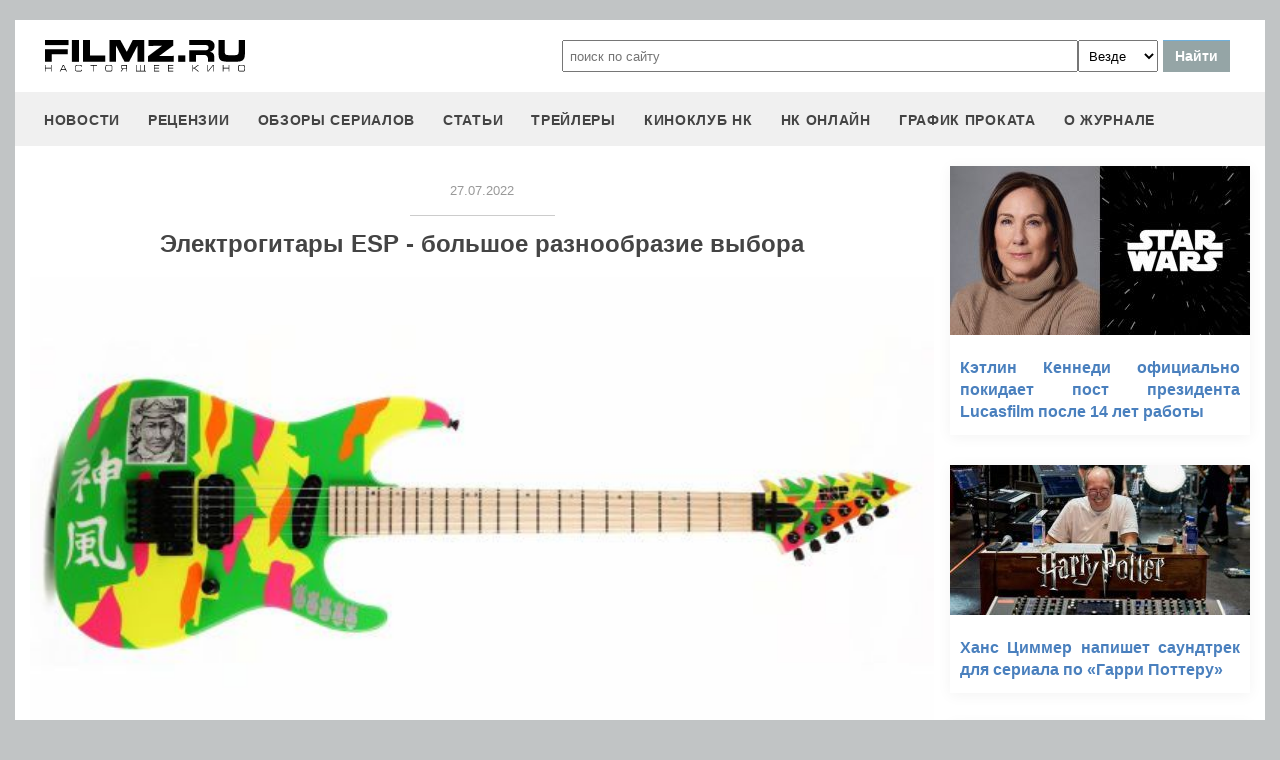

--- FILE ---
content_type: text/html
request_url: https://filmz.ru/pub/1/34535_1.htm
body_size: 6876
content:
<!doctype html>
<html>
<head> 
	<meta name="robots" content="index, follow" />
	<meta charset="utf-8">
	<title>Электрогитары ESP - большое разнообразие выбора</title>
	<meta name="description" content="Если необходимо для своего музыкального развития, для становления творческого коллектива или с другими целями приобрести такой музыкальный инструмент, как электрогитары ESP, стоит изучить выгодное предложение интернет-магазина SKIFMUSIC"/>
	<link rel="canonical" href="https://filmz.ru/pub/1/34535_1.htm" />
	
	<meta name="yandex-verification" content="bc7ae021ef153076" />
	<meta name="yandex-verification" content="bc7ae021ef153076" />	
	<meta name='wmail-verification' content='9d8da32f07f202cbe7c9aa8807044980' />
	<meta name="yandex-verification" content="bc7ae021ef153076" />
	<meta name="yandex-verification" content="46785000e458c7d5" /> 
	<meta name="twitter:card" content="summary">
	<meta name="twitter:site" content="@filmzru">
	<meta property="og:image" content='https://media.filmz.ru/kuf/articles/920/34535.jpg'>
	<meta property="twitter:image" content='https://media.filmz.ru/kuf/articles/920/34535.jpg'>
		<meta property="og:title" content='Электрогитары ESP - большое разнообразие выбора'>
	<meta property="twitter:title" content='Электрогитары ESP - большое разнообразие выбора'>
		<meta property="og:description" content='Если необходимо для своего музыкального развития, для становления творческого коллектива или с другими целями приобрести такой музыкальный инструмент, как электрогитары ESP, стоит изучить выгодное предложение интернет-магазина SKIFMUSIC'>
	<meta property="twitter:description" content='Если необходимо для своего музыкального развития, для становления творческого коллектива или с другими целями приобрести такой музыкальный инструмент, как электрогитары ESP, стоит изучить выгодное предложение интернет-магазина SKIFMUSIC'>
	<meta name="viewport" content="width=device-width, initial-scale=1">
	<link rel="stylesheet" href="/new-site/new.css?v=35">
	
	<link rel="stylesheet" href="/new-site/css/article.css?v=7">		
	<link rel="preconnect" href="https://fonts.googleapis.com">
	<link rel="preconnect" href="https://fonts.gstatic.com" crossorigin>
	<link href="https://fonts.googleapis.com/css2?family=Roboto:ital,wght@0,100;0,400;1,700&display=swap" rel="stylesheet">
	
	<!-- Yandex.RTB -->
	<script>window.yaContextCb=window.yaContextCb||[]</script>
	<script src="https://yandex.ru/ads/system/context.js" async></script>
	
	<script charset="UTF-8" src="//web.webpushs.com/js/push/aa619ef579a89514baf7e50717cbfa25_1.js" async></script>
</head>
<body>
	<header>
		<div class="top">
			<a href="/" class="logo"></a>
			<form id="search_form" onsubmit="search1(this); return false;" rel="search" action="//www.filmz.ru/search/" method="GET" accept-charset="utf-8" name="search_form">
				<input type="text" name="search" maxlength="70" value="" placeholder="поиск по сайту" class="mainsearch" autocomplete="off">
				<select name="where_search" onchange="suggestionsearch_dropdown_choice(this);">
					<option value="all">Везде</option>
					<option value="articles">Статьи</option>
					<option value="films">Фильмы</option>
					<option value="movies">Кинотеатры</option>
					<option value="persons">Персоны</option>
					<option value="blogs">Блоги</option>
					<option value="articles_texts">В текстах статей</option>
					<option value="status">Мысли</option>
					<option value="events">События</option>
					<option value="comments">Комментарии</option>
					<option value="tops">ТОПы по теме</option>
				</select>
				<input type="submit" value="Найти">
			</form>
		</div>
		<div id="yandex_rtb_R-A-1627918-3"></div><script>window.yaContextCb.push(()=>{Ya.Context.AdvManager.render({renderTo: 'yandex_rtb_R-A-1627918-3',blockId: 'R-A-1627918-3'})})</script>		<input id="menu-toggle" class="menu-toggle" type="checkbox" />
		<label class="menu-btn" for="menu-toggle">
		<span></span>
		</label>
		<nav class="menu-box">
			<div>
				<a href="/news/">новости</a>
			</div>
			<div>
				<a href="/pub/7/">рецензии</a>
			</div>
			<div>
				<a href="/pub/?tags=158">обзоры сериалов</a>
			</div>
			<div>
				<a href="/pub/2/">статьи</a>
			</div>
			<div>
				<a href="/videos/">трейлеры</a>
			</div>
			<div>
				<a class="menu-item" href="#">киноклуб НК</a>
				<input id="submenu-4" class="menu-toggle" type="checkbox" />
				<label for="submenu-4" class="menu-item">киноклуб НК</label>
				<div>
					<a class="menu-item" href="/club/statuses/">мысли читателей</a>
					<a class="menu-item" href="/blogs/">блоги</a><a class="menu-item" href="/club/reviews/">читательские рецензии</a>
				</div>
			</div>
			<div>
				<a href="/serials/">НК ОНЛАЙН</a>
			</div>
			<div>
				<a href="/releases/">график проката</a>
			</div>
			<div>
				<a href="#" class="menu-item">О журнале</a>
				<input id="submenu-5" class="menu-toggle" type="checkbox" />
				<label for="submenu-5" class="menu-item">О журнале</label>
				<div>
					<a class="menu-item" href="/feedback/">контакты</a>
					<a class="menu-item" href="/pub/10/3450_1.htm">размещение рекламы</a>
					<a class="menu-item" href="/projects/">работы web-студии</a>
					<a class="menu-item" href="/pub/18/">архивы журнала</a>
					<a class="menu-item" href="/help/">НК-помощник</a>
					<a class="menu-item" href="/pub/1/">прочее</a>
				</div>
			</div>
		</nav>
	</header>
	<section id="article">
		<div class="left" itemid="https://filmz.ru/pub/1/34535_1.htm" itemscope itemtype="http://schema.org/Article">
			<div class="hidden" itemprop="datePublished" content="2022-07-27"></div>
			<div class="data">
				<a href="https://filmz.ru/news/?date=27.07.2022">27.07.2022</a>
												
				
			</div>
			<div class="border2"></div>
			<h1 itemprop="headline">Электрогитары ESP - большое разнообразие выбора</h1>
						<picture>
				<source srcset="https://media.filmz.ru/kuf/articles/575/34535.jpg" media="(max-width: 575px)">
				<img itemprop="image" class="top-img" alt="filmz" width="920px" height="460px" src="https://media.filmz.ru/kuf/articles/920/34535.jpg" alt="Электрогитары ESP - большое разнообразие выбора" title="Электрогитары ESP - большое разнообразие выбора">
			</picture>
						<p class="preview">Если необходимо для своего музыкального развития, для становления творческого коллектива или с другими целями приобрести такой музыкальный инструмент, как электрогитары ESP, стоит изучить выгодное предложение интернет-магазина SKIFMUSIC</p>
			<div class="border3"></div>
			<div itemprop="articleBody"><p>Если необходимо для своего музыкального развития, для становления творческого коллектива или с другими целями приобрести такой музыкальный инструмент, как <a href="https://skifmusic.ru/catalog/elektrogitaryi-12/elektrogitaryi-esp">электрогитары ESP</a>, стоит изучить выгодное предложение интернет-магазина SKIFMUSIC. Здесь на выбор представлено большое разнообразие всевозможных электрогитар. В представленной ниже информации подробно описаны особенности этого музыкального инструмента, а также преимущества его приобретения в SKIFMUSIC.</p>
<h2> Особенности современных электрогитар</h2>
<p> Электрогитара - это особый инструмент. Он довольно часто формирует общее звучание всего музыкального коллектива. Именно по этой причине к выбору подобного музыкального инструмента необходимо подходить максимально грамотно и обоснованно. Гитара должна полностью отвечать индивидуальным запросам музыканта.</p>
<p>Если есть определенные сложности с выбором, если нет понимания, какой инструмент необходим для творчества, стоит опираться на стандартные критерии, от которых зависит удобство игры и желаемый звук. Вот самые основные из них:</p>
<ul>
<li>дизайн и форма инструмента;</li>
<li>форм-фактор;</li>
<li>регулятор термоблока;</li>
<li>схема включения;</li>
<li>тип звукоснимателя;</li>
<li>количество струн.</li>
</ul>
<p> Комбинация данных параметров предоставляет возможность подобрать определенные модели. Это будет такая электрогитара, которая эффективно удовлетворит все потребности музыканта. Кроме того, в интернет-магазине на выбор представлены такие гитары, которые могут дополнить общий сценический образ за счет своих привлекательных внешних характеристик.</p>
<h2> Покупка гитар в SKIFMUSIC</h2>
<p> Если необходимо приобрести электрогитару от известных мировых производителей, более выгодных разнообразных решений, чем в данном интернет-магазине, не найти. Компания реализует музыкальные инструменты уже более 15 лет. В штате работают квалифицированные профессиональные специалисты, которые не только помогут определиться с выбором, но и при необходимости произведут обслуживание и ремонт музыкального инструмента. Для этого есть все необходимые навыки и набор требуемых инструментов. </p>
<p>На все реализуемые музыкальные инструменты предоставляется гарантия. Если интересует идеальная по всем характеристикам электрогитара, купить ее можно по доступной цене именно здесь. Высокий уровень обслуживания дополняется тем, что организуется доставка в любой город России.</p></div>
			<div class="go-all">
				<hr>
				<!--<a href="https://filmz.ru/no-film2/">Смотреть фильм бесплатно в HD качестве</a>-->
				<a class="active" onclick="ym(4494865,'reachGoal','what-tg'); return true;" href="https://t.me/filmzru">Все о кино в нашем Telegram</a>
				<!--<a onclick="ym(4494865,'reachGoal','no-film2'); return true;" href="https://showjet.net/serials?utm_source=filmz&utm_medium=referral&utm_campaign=video">Смотреть сериалы бесплатно в HD качестве</a>-->
				<hr>
			</div>
			<div class="tags mt-15">
																			</div>
			<!--<div class="subtitle-h2">Комментарии</div>
			<div id="anycomment-app"></div>-->
		</div>
		<div class="right">
			<div class="rel-news main-page blogs">
							<div>
					<a href="https://filmz.ru/pub/1/36282_1.htm">
						<img src="https://media.filmz.ru/kuf/articles/300/36282.jpg" alt="Кэтлин Кеннеди официально покидает пост президента Lucasfilm после 14 лет работы" title="Кэтлин Кеннеди официально покидает пост президента Lucasfilm после 14 лет работы">
						<span>Кэтлин Кеннеди официально покидает пост президента Lucasfilm после 14 лет работы</span>
					</a>
				</div>
							<div>
					<a href="https://filmz.ru/pub/1/36281_1.htm">
						<img src="https://media.filmz.ru/kuf/articles/300/36281.jpg" alt="Ханс Циммер напишет саундтрек для сериала по «Гарри Поттеру»" title="Ханс Циммер напишет саундтрек для сериала по «Гарри Поттеру»">
						<span>Ханс Циммер напишет саундтрек для сериала по «Гарри Поттеру»</span>
					</a>
				</div>
							<div>
					<a href="https://filmz.ru/pub/1/36280_1.htm">
						<img src="https://media.filmz.ru/kuf/articles/300/36280.jpg" alt="Райан Херст сыграет Кратоса в сериале «God of War»" title="Райан Херст сыграет Кратоса в сериале «God of War»">
						<span>Райан Херст сыграет Кратоса в сериале «God of War»</span>
					</a>
				</div>
							<div>
					<a href="https://filmz.ru/pub/1/36279_1.htm">
						<img src="https://media.filmz.ru/kuf/articles/300/36279.jpg" alt="«Девушка с татуировкой дракона» получит сериальную адаптацию" title="«Девушка с татуировкой дракона» получит сериальную адаптацию">
						<span>«Девушка с татуировкой дракона» получит сериальную адаптацию</span>
					</a>
				</div>
						</div>
		</div>
	</section>
	<div class="go-all">
		<hr>
		<a href="https://filmz.ru/news/">Все новости</a>
		<hr>
	</div>

		<footer>
		<div class="footer-top">
			<a href="/" class="logo"></a>
			<div class="row social">
				<a rel="nofollow" target="_blank" title="ВКонтакте" href="https://vk.com/filmzru"><img width="30px" height="30px" src="/new-site/img/social/vk.svg"></a>
				<a rel="nofollow" target="_blank" title="в twitter" href="https://twitter.com/filmzru/"><img width="30px" height="30px" src="/new-site/img/social/twitter.svg"></a>
				<a rel="nofollow" target="_blank" title="на YouTube" href="https://www.youtube.com/user/filmzruvideo"><img width="30px" height="30px" src="/new-site/img/social/youtube.svg"></a>
				<a rel="nofollow" target="_blank" title="в Одноклассниках" href="https://www.ok.ru/filmz"><img width="30px" height="30px" src="/new-site/img/social/ok.svg"></a>	
			</div>
		</div>
		<div class="links">
			<a href="/videos/">трейлеры</a>
			<a href="/news/">новости</a>
			<a href="/films/">фильмы</a>
			<a href="/series/">сериалы</a>
			<a href="/blogs/">блоги</a>
			<a href="/people/">люди</a>
			<a href="/selection/">подборки</a>
			<a href="/calendar.html">календарь публикаций</a>
			<a rel="nofollow" target="_top" href="https://top.mail.ru/jump?from=51928">статистика mail.ru</a>
		</div>
		<div>
			<p>
				Издается с 13/03/2000 :: Перепечатка материалов без уведомления и разрешения редакции возможна только при активной гиперссылке на <a href="https://filmz.ru">Filmz.ru</a> и сохранении авторства.
			</p>
			<p>
				Главный редактор онлайн-журнала Настоящее КИНО <a href="https://filmz.ru/moviegoers/3/">Александр Голубчиков</a>, шеф-редактор <a href="https://www.kinopoisk.ru/name/6191174/">Сергей Горбачев</a>.
			</p>
			<p>
				Журнал "про Настоящее кино" зарегистрирован Федеральной службой по надзору за соблюдением законодательства в сфере массовых коммуникаций и охране культурного наследия. Свидетельство ПИ № 77-18412 от 27 сентября 2004 года.
			</p>
			<p>Мнения авторов, высказываемые ими в личных блогах, могут не совпадать с мнением редакции.</p>
		</div>
		<p class="center">
			© COPYRIGHT 2000-2026			<a href="/feedback/">Обратная связь</a> | 
			<a href="/pub/10/3450_1.htm">Размещение рекламы</a>
		</p>
		<div><p>
			<script type="text/javascript">
<!--
var _acic={dataProvider:10};(function(){var e=document.createElement("script");e.type="text/javascript";e.async=true;e.src="https://www.acint.net/aci.js";var t=document.getElementsByTagName("script")[0];t.parentNode.insertBefore(e,t)})()
//-->
</script>			</p>
		</div>
	</footer>

	
	<script async src="//pagead2.googlesyndication.com/pagead/js/adsbygoogle.js"></script>
	<script>
		 (adsbygoogle = window.adsbygoogle || []).push({
			  google_ad_client: "ca-pub-9465277925623768",
			  enable_page_level_ads: true
		 });
	</script>

	<script>
		function search1(f){
			$p2=document.forms.search_form.elements.where_search.value;
			var arr = new Map([
				['~', '%7E'],['`', '60%'],['"', '22%'],['@', '40%'],['?', '%3F'],['!', '21%'],['#', '23%'],['№', '%B9'],['$', '24%'],['%', '25%'],['^', '%5E'],['&', '26%'],['+', '%2B'],['*', '%2A'],[':', '%3A'],[',', '%2C'],['(', '28%'],[')', '29%'],['{', '%7B'],['}', '%7D'],['[', '%5B'],[']', '%5D'],['<', '%3C'],['>', '%3E'],['/', '%2F'],[' ', '%5C'],['А', '%C0'],['а', '%E0'],['Б', '%C1'],['б', '%E1'],['В', '%C2'],['в', '%E2'],['Г', '%C3'],['г', '%E3'],['Д', '%C4'],['д', '%E4'],['Е', '%C5'],['е', '%E5'],['Ё', '%A8'],['ё', '%B8'],['Ж', '%C6'],['ж', '%E6'],['З', '%C7'],['з', '%E7'],['И', '%C8'],['и', '%E8'],['Й', '%C9'],['й', '%E9'],['К', '%CA'],['к', '%EA'],['Л', '%CB'],['л', '%EB'],['М', '%CC'],['м', '%EC'],['Н', '%CD'],['н', '%ED'],['О', '%CE'],['о', '%EE'],['П', '%CF'],['п', '%EF'],['Р', '%D0'],['р', '%F0'],['С', '%D1'],['с', '%F1'],['Т', '%D2'],['т', '%F2'],['У', '%D3'],['у', '%F3'],['Ф', '%D4'],['ф', '%F4'],['Х', '%D5'],['х', '%F5'],['Ц', '%D6'],['ц', '%F6'],['Ч', '%D7'],['ч', '%F7'],['Ш', '%D8'],['ш', '%F8'],['Щ', '%D9'],['щ', '%F9'],['Ъ', '%DA'],['ъ', '%FA'],['Ы', '%DB'],['ы', '%FB'],['Ь', '%DC'],['ь', '%FC'],['Э', '%DD'],['э', '%FD'],['Ю', '%DE'],['ю', '%FE'],['Я', '%DF'],['я', '%FF']
			]);
			$p1='';
			for (let char of document.forms.search_form.elements.search.value) {
				if (typeof arr.get(char) !== 'undefined') $p1=$p1+arr.get(char); else $p1=$p1+char;
			}
			document.location.href = "https://filmz.ru/search/?where_search="+$p2+"&search="+$p1;	
		}
	</script>
	<script>
	  (function(i,s,o,g,r,a,m){i['GoogleAnalyticsObject']=r;i[r]=i[r]||function(){
	  (i[r].q=i[r].q||[]).push(arguments)},i[r].l=1*new Date();a=s.createElement(o),
	  m=s.getElementsByTagName(o)[0];a.async=1;a.src=g;m.parentNode.insertBefore(a,m)
	  })(window,document,'script','//www.google-analytics.com/analytics.js','ga');

	  ga('create', 'UA-4138167-1', 'filmz.ru');
	  ga('send', 'pageview');

	</script>
	<!-- Yandex.Metrika counter -->
	<script type="text/javascript" >
	   (function(m,e,t,r,i,k,a){m[i]=m[i]||function(){(m[i].a=m[i].a||[]).push(arguments)};
	   m[i].l=1*new Date();k=e.createElement(t),a=e.getElementsByTagName(t)[0],k.async=1,k.src=r,a.parentNode.insertBefore(k,a)})
	   (window, document, "script", "https://mc.yandex.ru/metrika/tag.js", "ym");

	   ym(4494865, "init", {
			clickmap:true,
			trackLinks:true,
			accurateTrackBounce:true
	   });
	</script>
	<noscript><div><img src="https://mc.yandex.ru/watch/4494865" style="position:absolute; left:-9999px;" alt="" /></div></noscript>
	<!-- /Yandex.Metrika counter -->
	<!-- Rating@Mail.ru counter -->
	<script type="text/javascript">//<![CDATA[
	var _tmr = _tmr || [];
	_tmr.push({id: "51928",  type: "pageView", start: (new Date()).getTime()});
	(function (d, w) {
	   var ts = d.createElement("script"); ts.type = "text/javascript"; ts.async = true;
	   ts.src = (d.location.protocol == "https:" ? "https:" : "https:") + "//top-fwz1.mail.ru/js/code.js";
	   var f = function () {var s = d.getElementsByTagName("script")[0]; s.parentNode.insertBefore(ts, s);};
	   if (w.opera == "[object Opera]") { d.addEventListener("DOMContentLoaded", f, false); } else { f(); }
	})(document, window);
	//]]></script><noscript><div style="position:absolute;left:-10000px;">
	<img src="//top-fwz1.mail.ru/counter?id=51928;js=na" style="border:0;" height="1" width="1" alt="Рейтинг@Mail.ru" />
	</div></noscript>
	<!-- //Rating@Mail.ru counter -->
	<script type="text/javascript">
		var _top100q = _top100q || [];
		_top100q.push(["setAccount", "1151753"]);
		_top100q.push(["trackPageviewByLogo", document.getElementById("top100counter")]);
		(function(){
		 var top100 = document.createElement("script"); top100.type = "text/javascript";
		 top100.async = true;
		 top100.src = ("https:" == document.location.protocol ? "https:" : "https:") + "//st.top100.ru/top100/top100.js";
		 var s = document.getElementsByTagName("script")[0]; s.parentNode.insertBefore(top100, s);
		})();
	</script>
	</body>
</html>	<!--<script>
		AnyComment = window.AnyComment || []; AnyComment.Comments = [];
		AnyComment.Comments.push({
			"root": "anycomment-app",
			"app_id": 2870,
			"language": "ru"
		})
		var s = document.createElement("script"); s.type = "text/javascript"; s.async = true;
		s.src = "https://widget.anycomment.io/comment/embed.js";
		var sa = document.getElementsByTagName("script")[0];
		sa.parentNode.insertBefore(s, s.nextSibling);
	</script>-->
	

--- FILE ---
content_type: text/html; charset=utf-8
request_url: https://www.google.com/recaptcha/api2/aframe
body_size: 269
content:
<!DOCTYPE HTML><html><head><meta http-equiv="content-type" content="text/html; charset=UTF-8"></head><body><script nonce="BRRYHEopjbOYT-YZyK9KeA">/** Anti-fraud and anti-abuse applications only. See google.com/recaptcha */ try{var clients={'sodar':'https://pagead2.googlesyndication.com/pagead/sodar?'};window.addEventListener("message",function(a){try{if(a.source===window.parent){var b=JSON.parse(a.data);var c=clients[b['id']];if(c){var d=document.createElement('img');d.src=c+b['params']+'&rc='+(localStorage.getItem("rc::a")?sessionStorage.getItem("rc::b"):"");window.document.body.appendChild(d);sessionStorage.setItem("rc::e",parseInt(sessionStorage.getItem("rc::e")||0)+1);localStorage.setItem("rc::h",'1768833731501');}}}catch(b){}});window.parent.postMessage("_grecaptcha_ready", "*");}catch(b){}</script></body></html>

--- FILE ---
content_type: text/css
request_url: https://filmz.ru/new-site/css/article.css?v=7
body_size: 964
content:
#article{
	flex-direction: row;
    flex-wrap: wrap;
    justify-content: space-between;
	font-size: 18px;
    line-height: 1.5;
    text-align: justify;
}
#article .go-all{
	margin: 30px 0;
}
#article .left{
	margin-right: 10px;
	width: 904px;
}
#article p, #article li{
	font-size: 18px;
    line-height: 1.5;
    text-align: justify;
}
#article blockquote{
    color: #2c3e50;
    margin: 20px 0;
    padding: 20px 30px 20px 70px;
    background-color: #F6F6F6;
}
#article h1{
    text-align: center;
    font-size: 24px;
    line-height: 1.5;
    margin: 5px 0 15px 0;
}
#article img{
    margin-bottom: 10px;
	height: auto!important;
}
#article .preview{
    margin-left: 8%;
    margin-right: 8%;
	text-align: center;
	margin: 5px 8% 10px;
}
#article .tags{
    flex-direction: row;
    flex-wrap: wrap;
	margin: 10px 0 30px;
}
#article .tags a{
    background: #4a80be;
    color: white;
    padding: 5px 15px 3px;
    margin: 0 10px;
    font-size: 14px;
    border-radius: 5px;
    letter-spacing: 2px;
    line-height: 24px;
    cursor: pointer;
	margin-bottom: 10px;
}
#article .data{
	flex-direction: row;
	margin: 15px auto 15px;
}
#article .data a, #article .data span{
	color: #999;
	font-size: 13px;
	margin:0 3px;
}
#article .data a:hover, #article .data a span:hover{
	color: #42c9ff;
	text-decoration: underline;
}
#arcticle .fs8{
	margin-bottom: 10px;
    font-size: 16px;
    text-align: center;
    color: #999;
    font-style: italic;
}
#article div[itemprop="articleBody"], #article div[itemprop="articleBody"] div{
	display: block;
}
#article .subtitle {
    font-size: 18px;
    font-weight: 700;
    color: #2c3e50;
    margin: 20px 4px 10px 0px;
    text-transform: uppercase;
    letter-spacing: 0.8px;
    text-align: left;
}
#article .fs6, #article .fs7, #article .fs8, #article .fullink {
    font-size: 12px;
	margin: -5px 0 15px;
}
#article .youtube {position:relative;padding-bottom:56.25%;height:0;background: none;}
#article .youtube iframe {position:absolute;top:0;left:0;width:100%;height:100%;}
.border1{
    border-bottom: 1px solid #ccc;
	width: 300px;
	margin: 0 auto 5px;
}
.border2{
	border-bottom: 1px solid #ccc;
	width: 145px;
	margin: 0 auto 5px;
}
.border3{
	border-bottom: 1px solid #ccc;
	width: 145px;
	margin: 0 auto 16px;
}
#article .telegram{
	font-size: 20px;
	margin-top: 25px;
}
img,div{
	max-width: 100%;
}
img.mainphoto{
	border-top-left-radius: 5px;
    border-top-right-radius: 5px;
	margin-bottom: 15px;
}
img.castingphoto {
    width: 115px;
    height: 150px;
    border: 1px solid #336;
    margin: 5px 10px 5px 0;
    float: left;
    border-radius: 5px;
}
@media (max-width: 1279px){
    #article blockquote{
		color: #2c3e50;
		margin: 20px 0;
		padding: 10px 15px 10px 25px;
		background-color: #F6F6F6;
	}
}
@media (max-width: 600px){
    #article blockquote{
		padding: 5px;
	}
	#article h1{
		text-align: left;
		font-size: 18px;
	}
}
@media (max-width: 400px){
    #article p, #article li{
		font-size: 16px;
	}
}